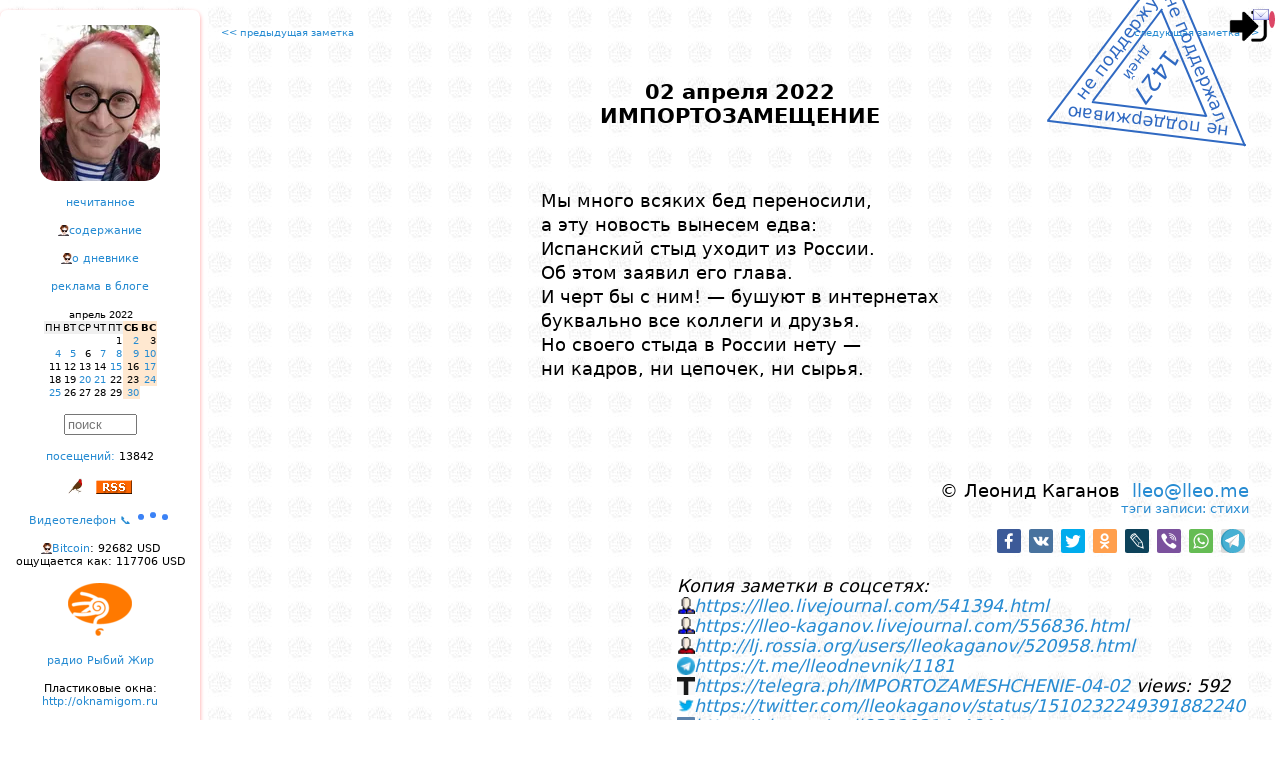

--- FILE ---
content_type: text/html; charset=windows-1251
request_url: https://lleo.me/dnevnik/2022/04/02
body_size: 8465
content:
<!DOCTYPE html>
<html lang="ru">
<head>
    <meta charset="windows-1251"/>
    <meta http-equiv="Content-Type" content="text/html; charset=windows-1251">
    <meta name=viewport content="width=device-width, initial-scale=1">

<meta name="Description" content="Леонид Каганов, дневник " />

<!-- Смотреть вид ссылки в этом фобаном фейсбуке: https://developers.facebook.com/tools/debug/sharing/ -->
<meta property="og:url" content="https://lleo.me/dnevnik/2022/04/02" />
<meta property="og:type" content="article" />
<meta property="og:title" content="Леонид Каганов: " />
<meta property="og:description" content="" />
<meta property="og:image" content="{LINK}" / >
<!-- meta property="og:image" content="https://lleo.me/dnevnik/design/userpick/lleo2018.jpg" / -->
<meta property="ia:rules_url" content="https://lleo.me/dnevnik/whatis" />

    <!--[if lt IE 9]><script src="//html5shiv.googlecode.com/svn/trunk/html5.js"></script><![endif]-->





<script type='module' language='JavaScript' src='https://lleo.me/extended/identicon/identicon.js'></script>

    <TITLE>Леонид Каганов: 2022/04/02 ИМПОРТОЗАМЕЩЕНИЕ</TITLE>

    <link rel="shortcut icon" type="image/x-icon" href="/favicon.ico" />
    <link rel="alternate" type="application/rss+xml" title="Леонид Каганов" href="https://lleo.me/dnevnik/rss.xml" />

    <link rel="prev" href="/dnevnik/" id="PrevLink" />
    <link rel="hunext" href="/dnevnik/" id="NextLink" />
    <link rel="UpLink" href="/dnevnik/" id="UpLink" />
    <link rel="DownLink" href="/dnevnik/contents/" id="DownLink" />
<script language='JavaScript'>
// --- 0 ---
var page_onstart=[];
// --- / 0 ---


// --- setcoo_unic5_dnevnik_ ---
page_onstart.push("c_save('unic5_dnevnik_','candidat',1)");
// --- / setcoo_unic5_dnevnik_ ---


// --- main ---

var useropt={};
var acn='0';
var acc='';
var IMBLOAD_MYID='top';
var MYHOST='lleo.me';
var wwwhost='/dnevnik/';
var admin=0;
var adm=0;
var mypage='https://lleo.me/dnevnik/2022/04/02';
var uc='unic5_dnevnik_';
var www_js='/dnevnik/js/';
var www_css='/dnevnik/css/';
var wwwcharset='windows-1251';
var www_design='/dnevnik/design/';
var www_ajax='/dnevnik/ajax/';
var num='5212';
var up='candidat';
var realname="candidat";
var unic='0';
var IP='18.222.80.202';
var hashpage='1768863467-b7cefbbf08225096';

var ux='';
var uname="";

var ux_name='unic5_ux_dnevnik';

var mnogouser=0;
var xdomain='https://x.lleo.me';
var xdom=xdomain+www_ajax+'autoriz.php?x=1';

var wintempl="<div id='{id}_body'>{s}</div><i id='{id}_close' title='Close' class='can'></i>";
var wintempl_cls='pop2 zoomIn animated';

// --- / main ---


// --- mailcheck ---
page_onstart.push('Mbox.check()');
// --- / mailcheck ---


// --- 1 ---
function d2(s) { return (1*s<10?'0':'')+s; }

function getkar(STIHDAT,days,t){
    const url = `/dnevnik/ajax/json.php?a=commentary&fromTime=${(parseInt(new Date().getTime()/1000)-86400*days)}&limit=100&num=${STIHDAT}&acn=0&opt=id,Text,Time`;
    AJC('karantinki_'+STIHDAT,600,url,function(s){ prnjson1(JSON.parse(s),t);});
}

function prnjson1(p,x) { var lastStrokiData='';
    const instemp='<div class="ptxt1"><div class="mtime1"{skobaclick}>{t}</div>{txt}</div>';
    var s=''; for(var i in p) { // if(in_array(p[i].id,[315955,315939,315938,315937,315936,315935,315934,315933,315932])) continue;
        if( p[i].Text.substring(0,1) == '#' ) continue;
        var a=new Date(p[i].Time*1000);
        var dd=a.getFullYear()+'/'+d2(a.getMonth()+1)+'/'+d2(a.getDate()),mm=d2(a.getHours())+':'+d2(a.getMinutes());
        if(lastStrokiData==dd) p[i].t=mm; else { lastStrokiData=dd; p[i].t=dd+' '+mm; }
        p[i].txt=p[i].Text.replace(/\n/g,"<br>");
        p[i].skobaclick=(adm?` onclick="majax('comment.php',{a:'edit',comnu:1,id:${p[i].id}});"`:"");
	s+=mpers(instemp,p[i]);
    }
    zabil('pdk1'+x,s); idd('pdk1'+x).style.display='block';
    setTimeout(function(){zabil('whed'+x,vzyal('whed'+x)+"<img style='position:absolute;z-index:1;top:0px;left:15px;width:56px;opacity:85%;' src='/dnevnik/2020/03/karantin.png'>");},2000);
}
    page_onstart.push("getkar(4583,7,1);");
    page_onstart.push("getkar(4671,7,2);");
// --- / 1 ---


// --- telegraph_count ---


page_onstart.push('telegraph_view()');

telegraph_view=function(){
    doclass('telegraph',function(e){
      e=e.querySelector('A');
      AJ(e.href.replace(/https\:\/\/(te.legra|telegra)\.ph\//g,'https://api.telegra.ph/getViews/'),function(s){
	    var span=document.createElement('SPAN');
	    span.innerHTML=' views: '+JSON.parse(s).result.views;
	    e.parentNode.appendChild(span);
      });
    },'someS');
};


// --- / telegraph_count ---
</script>
<script type='text/javascript' language='JavaScript' src='/dnevnik/js/main.js?1766157870'></script>
<script type='text/javascript' language='JavaScript' src='/dnevnik/js/transportm.js?1708173910'></script>
<script type='text/javascript' language='JavaScript' src='https://lleo.me/dnevnik/js/kuku.js'></script>
<script type='text/javascript' language='JavaScript' src='/dnevnik/2025/03/test_trya.js?1747227214'></script>
<script type='text/javascript' language='JavaScript' src='/dnevnik/js/pulse2.js?1764283044'></script>
<style type='text/css'>
.karplace { display:none;text-align:left;align:left;white-space:nowrap; } /* height:500px;overflow:hidden;overflow-x:hidden;overflow-y:scroll; */
.karzag { display:inline-block;font-family:"comic sans ms";font-size:20px;font-weight:bold; }
.mtime1 { display:block;position:absolute;top:-12px;right:10px;font-size:7px !important; }
.ptxt1 { text-align:left; width:180px; font-size:9px !important; position:relative; margin:42px 0px 0px 3px; font-family: "Trebuchet MS", sans-serif; }
</style>
<link href='/dnevnik/css/sys.css?1757318300' rel='stylesheet' type='text/css' charset='windows-1251' />
<link href='/dnevnik/css/share.css?1707064945' rel='stylesheet' type='text/css' charset='windows-1251' />
</head>

<style>

#container { max-width: 1300px; }

.twoCol .menupng { display:none; margin:0 auto; }

.twoCol #container { width: 100%; margin: 0 auto; text-align: left; padding: 0; position:relative; }
.twoCol #sidebar1 { margin-top:10px;
float:left; width:200px; padding: 15px 0; overflow-y:hidden; overflow:auto; text-align:center; background: #ffffff;
box-shadow: 0px 2px 4px 0px rgba(255,0,0,0.4); border-radius: 7px 7px 7px 7px;
}

.twoCol #sidebar1 h3, .twoCol #sidebar1 p { margin-left: 10px; margin-right: 10px; }

.twoCol #sidebar1 div { margin-bottom: 15px; font-size:11px; }

.twoCol #mainContent { /* БЛОК ЗАМЕТКИ */
text-align:justify;
margin: 0 0 0 200px; /* отступ основного блока на ширину левой колонки */
padding: 20px 10px 10px 10px;
border-collapse:collapse;
}

/*приветствие*/
.preword{ color:#FF0000; text-align:justify; margin-bottom:15px; font-size:x-small; padding: 0 15px; }
.header { text-align:center; margin-bottom:30pt; font-size: 16pt; font-weight: bold; }
.rekomenda { font-size: 13px; font-weight: bold; border: 1px dashed #ccc; margin: 0 10pt 10pt 10pt; padding: 10pt; }
.rekomenda:before { content:'Страницы, которые привлекли мое внимание за последние дни, рекомендую:'; }

#bodyz { text-align:justify; }

#post { padding: 0px 2%;
    margin-top: 40px;
    margin-left: auto;
    margin-right: auto;
    line-height: 1.4em;
}

#post h1{ text-align:center; font-size:medium; }
#copyright{ text-align:right; margin-top: 80px; margin-bottom: 50px; padding: 0 2%; }
#copyright table { margin-top: 20px; }
#comments{ width:auto; padding: 1% 2% 2% 2%; margin-top: 50px; text-align:justify; border-left: 1px dotted red;}

.item_com{ padding: 3px 10px 2px 40px; }
.twoCol #mainContent img { max-width: 100%; height: auto; }
#EEEEEEEEEEEEEEbodyz img { max-width: none !important; }

/* Медиа-запросы */

@media screen and (max-width: 900px) {

	.everybook { display:none; }

    .twoCol .menupng { display:block; text-align:center;}
    aside { display: none; }

    .twoCol #sidebar1 div { margin-bottom: 30px; font-size:18pt; max-width: 800px; text-align:center;}

    .twoCol #sidebar1 { float: none;
width:80%;
text-align:left;
margin:50px auto;
font-size: 16pt; font-weight: bold;
}
    .twoCol #mainContent { margin: 0 0 0 0; padding: 20px 10px 0 10px; border-left: none; }

    .twoCol #mainContent img { max-width: 100% !important; height: auto !important; }

    /* Календарь */
    .cld_top,.cld_days,.cld_red,.cld,.cld_this,.cld_ed {font-size: 20pt; padding:3pt;}

    .twoCol #sidebar1 input { font-size: 50pt; border: 3px solid #ccc; }
    .c0, .c1, .c2, .c3, .c4, .c5, .c6 { max-width: none; }

    .fakeimg { width: 40px !important; height: 40px !important; max-width:40px !important; max-height:40px !important;}
    .uimg { width: 80px !important; height: 80px !important; max-width:80px !important; max-height:80px !important;}
}

@media screen and (min-width: 901px) {
    aside { display: block !important; }
}
</style>

<body class="twoCol"><div id='mainbody'>

<div id='logindiv' style='display:inline;position:absolute;z-index:3;top:5px;right:10px;font-size:9px;'><img onclick="ifhelpc(mypage.split('://')[0]+'://'+ MYHOST+'/login','logz','Login')" onerror="this.src=www_design+'img/login.png';" alt="0" style="cursor:pointer;height:43px !important;width:43px !important;object-fit:cover;border-radius:50%;" src="/dnevnik/design/img/login.png"><span style="bottom:5px;height:10px;position:absolute;right:0;width:10px;"></span><span alt='личная почта' onclick="MAIL('Mail.All()')" style="cursor:pointer;bottom:25px;right:-5px;position:absolute;"><i class='e_kmail'></i><span class='mail_count' style="background:#dc4666;border-radius:50%;color:#fff;font-size:10px;text-align:center;padding:3px;"></span></span></div><script>if(window.top!==window) document.getElementById('logindiv').style.display='none';</script>


<div id="container">


<script src="/dnevnik/design/nez.js?2025" charset="windows-1251"></script>

<div class='menupng' onclick="var e=document.getElementsByTagName('aside').item(0); e.style.display=(e.style.display=='block'?'none':'block');document.getElementsByClassName('everybook').item(0).style.display='block';">
<i class='e_mobilemenu'></i>
<h1>Леонид Каганов: дневник</h1>
</div>

<aside><div id="sidebar1">




<div><a href="/">
<center><div style="background:url('//lleo.me/dnevnik/design/userpick/lleo2025.webp');width:120px;height:156px;border-radius:15px;" title='Дневник Леонида Каганова<br>перейти на главную страницу сайта'></div></center>
</a></div>




<nav>
<div><a title='Всплывает окошко со списком заметок,<br>которые ваш браузер ещё не открывал.' href="javascript:majax('okno.php',{a:'notseen',day:30})">нечитанное</a></div>

<div><a title='Перейти на страницу со списком всех заметок.' href='https://lleo.me/dnevnik/contents'>содержание</a></div>

<div><a title='Скучный документ с правилами этого дневника.' href='https://lleo.me/dnevnik/whatis'>о дневнике</a></div>

<div><a title='Хотите заказать рекламную статью или обзор?<br>Это возможно, но есть определенные ограничения.<br>Все подробности на странице рекламной политики.' href='/reklama'>реклама в блоге</a></div>

<div><center><table border=0 cellspacing=0 cellpadding=1>
<tr><td class=cld_top></td><td colspan=5 align=center class=cld_top>апрель 2022</td><td align=right class=cld_top></td></tr>
<tr><td class=cld_days>ПН</td><td class=cld_days>ВТ</td><td class=cld_days>СР</td><td class=cld_days>ЧТ</td><td class=cld_days>ПТ</td><td class=cld_red><b>СБ</b></td><td class=cld_red><b>ВС</b></td></tr><tr><td class=cld>&nbsp;</td><td class=cld>&nbsp;</td><td class=cld>&nbsp;</td><td class=cld>&nbsp;</td><td class=cld>1</td><td class=cld_red><a href='/dnevnik/2022/04/02.html'>2</a></td><td class=cld_red>3</td></tr><tr><td class=cld><a href='/dnevnik/2022/04/04.html'>4</a></td><td class=cld><a href='/dnevnik/2022/04/05.html'>5</a></td><td class=cld>6</td><td class=cld><a href='/dnevnik/2022/04/07_hotyat.html'>7</a></td><td class=cld><a href='/dnevnik/2022/04/08.html'>8</a></td><td class=cld_red><a href='/dnevnik/2022/04/09.html'>9</a></td><td class=cld_red><a href='/dnevnik/2022/04/10.html'>10</a></td></tr><tr><td class=cld>11</td><td class=cld>12</td><td class=cld>13</td><td class=cld>14</td><td class=cld><a href='/dnevnik/2022/04/15_1.html'>15</a></td><td class=cld_red>16</td><td class=cld_red><a href='/dnevnik/2022/04/17.html'>17</a></td></tr><tr><td class=cld>18</td><td class=cld>19</td><td class=cld><a href='/dnevnik/2022/04/20.html'>20</a></td><td class=cld><a href='/dnevnik/2022/04/21.html'>21</a></td><td class=cld>22</td><td class=cld_red>23</td><td class=cld_red><a href='/dnevnik/2022/04/24.html'>24</a></td></tr><tr><td class=cld><a href='/dnevnik/2022/04/25.html'>25</a></td><td class=cld>26</td><td class=cld>27</td><td class=cld>28</td><td class=cld>29</td><td class=cld_red><a href='/dnevnik/2022/04/30.html'>30</a></td></table></center></div>
</nav>

<div><INPUT type='text' size='7' style="color: #777777" value="поиск" onclick="majax('okno.php',{a:'search'})"></div>

<div><a title='Заходы на эту страницу по ссылкам<br>и через поисковики.' href="javascript:majax('statistic.php',{a:'loadstat',data:'5212'})">посещений:</a> <span class=counter onclick="this.onclick='';this.style.color='red';inject('counter.php?num=dnevnik_5212&ask=1&old=0');">13842</span></div>

<div></div>




<div><i class='e_bird16' onclick="majax('editor.php',{a:'rand'})" alt='Птичка Михаила: открыть случайную заметку'></i>   <a href='/dnevnik/rss.xml'><i class='e_rss' title='Мой дневник поддерживает RSS'></i></a></div>

<div><a href="/tele">Видеотелефон &#128222; <img src="/dnevnik/design/img/typing.svg" width="36"></a></div>


<div class=r><a href='https://lleo.me/btc' alt='График онлайн'>Bitcoin</a>: 92682 USD<br>ощущается как: 117706 USD</div>

<div><img src='/dnevnik/design/4duk.png' alt='включить радио Чипльдук <a href=http://4duk.ru>4duk.ru</a>' onclick="plays('http://radio.4duk.ru/4duk128.mp3');clean(this);"></div>

<div><a href='/radio' alt='включить мое онлайн радио' target=_blank>радио Рыбий Жир</a></div>

<div title='Фирма установки пластиковых окон моего друга Василия Ткачева, рекомендую.<br>Если скажете, что от меня и назовете пароль «ллео»,<br>то при любом заказе окон получите сувенир.'>Пластиковые окна:<br><a href='http://oknamigom.ru'>http://oknamigom.ru</a></div>

<div><a href='http://onlime.ru'><img border=0 src='https://lleo.me/dnevnik/2015/03/onlimeru.gif' title='Мой любимый домашний провайдер, через него я хожу в интернет'></a></div>

<!-- КАРАНТИНКИ -->


<center><div id='whed1' class='karzag animated flip delay-5s slower' карантинки</div></center>
<div id='pdk11' class='karplace' style='text-align:left !important'></div>
<div class=br>все <a href='/dnevnik/karantinki'>карантинки</a></div>
<!-- /КАРАНТИНКИ -->
<!-- 4стишия -->

<center><div id='whed2' class='karzag animated flip delay-5s slower' 4стишия</div></center>
<div id='pdk12' class='karplace' style='text-align:left !important'></div>
<div class=br>все <a href='/dnevnik/4stih'>четверостишия</a></div>
<!-- /4стишия -->



<script type="module">
    import { HulypulseClient } from '/dnevnik/js/pulse_client.js?3706'
    window.pulse = new HulypulseClient('wss://hulypulse_mem.lleo.me/ws');
    // window.pulse = new HulypulseClient('wss://hulypulse.lleo.me/ws');
    window.pulse.wait_connect = window.pulse.connect();
</script>


<p>Now online:<br><center><table><tr><td align=left><p><div class='onlines' style="text-align:left;font-size:11px;"></div></td></tr></table></center>

</div></aside><!--/sidebar-->



<div id="mainContent">
<center><table width=98% cellspacing=0 cellpadding=0><tr valign=top><td width=50%><font size=1><a href='/dnevnik/2022/03/31_1'><< предыдущая заметка</a></font></td><td width=50% align=right><font size=1><a href='/dnevnik/2022/04/04'>следующая заметка >></a></font></td></tr></table></center>

<div id="post">
    <header><div class='header'>02 апреля 2022<div id=Header_5212>ИМПОРТОЗАМЕЩЕНИЕ</div></div></header>
    <article><div id="bodyz"><center><table><tr><td align=left><p><div id='Body_5212'><p><p>Мы много всяких бед переносили,<br>а эту новость вынесем едва:<br>Испанский стыд уходит из России.<br>Об этом заявил его глава.<br>И черт бы с ним! — бушуют в интернетах<br>буквально все коллеги и друзья.<br>Но своего стыда в России нету —<br>ни кадров, ни цепочек, ни сырья.</div></td></tr></table></center></div></article>
</div>

<div id="copyright"><footer>© Леонид Каганов  <a href='mailto:lleo@lleo.me'>lleo@lleo.me</a></footer>
<div style='font-size: 10pt; text-align:right;'><div class=ll onclick="majax('search.php',{a:'alltag'})">тэги записи:</div> <a href="javascript:majax('search.php',{a:'tag',tag:'стихи'});">стихи</a></div>
<div style='margin-top:10pt'><a target=_blank alt='репост в Facebook' class='shr shr_fb' href="https://www.facebook.com/sharer.php?src=sp&u=https%3A%2F%2Flleo.me%2Fdnevnik%2F2022%2F04%2F02"></a><a target=_blank alt='репост в VKontakte' class='shr shr_vk' href="http://vk.com/share.php?url=https%3A%2F%2Flleo.me%2Fdnevnik%2F2022%2F04%2F02&title=%D0%98%D0%9C%D0%9F%D0%9E%D0%A0%D0%A2%D0%9E%D0%97%D0%90%D0%9C%D0%95%D0%A9%D0%95%D0%9D%D0%98%D0%95&description=%D0%98%D0%9C%D0%9F%D0%9E%D0%A0%D0%A2%D0%9E%D0%97%D0%90%D0%9C%D0%95%D0%A9%D0%95%D0%9D%D0%98%D0%95"></a><a target=_blank alt='репост в Twitter' class='shr shr_tw' href="https://twitter.com/intent/tweet?status=%D0%98%D0%9C%D0%9F%D0%9E%D0%A0%D0%A2%D0%9E%D0%97%D0%90%D0%9C%D0%95%D0%A9%D0%95%D0%9D%D0%98%D0%95%20https%3A%2F%2Flleo.me%2Fdnevnik%2F2022%2F04%2F02"></a><a target=_blank alt='репост в Одноклассники' class='shr shr_ok' href="https://connect.ok.ru/dk?st.cmd=WidgetSharePreview&st.shareUrl=https%3A%2F%2Flleo.me%2Fdnevnik%2F2022%2F04%2F02"></a><a target=_blank alt='репост в Livejournal' class='shr shr_lj' href="https://www.livejournal.com/update.bml?subject=%D0%98%D0%9C%D0%9F%D0%9E%D0%A0%D0%A2%D0%9E%D0%97%D0%90%D0%9C%D0%95%D0%A9%D0%95%D0%9D%D0%98%D0%95&event=https%3A%2F%2Flleo.me%2Fdnevnik%2F2022%2F04%2F02%0A%D0%98%D0%9C%D0%9F%D0%9E%D0%A0%D0%A2%D0%9E%D0%97%D0%90%D0%9C%D0%95%D0%A9%D0%95%D0%9D%D0%98%D0%95"></a><a target=_blank alt='репост в Viber' class='shr shr_vb' href="viber://forward?text=%D0%98%D0%9C%D0%9F%D0%9E%D0%A0%D0%A2%D0%9E%D0%97%D0%90%D0%9C%D0%95%D0%A9%D0%95%D0%9D%D0%98%D0%95%20https%3A%2F%2Flleo.me%2Fdnevnik%2F2022%2F04%2F02"></a><a target=_blank alt='репост в WhatsApp' class='shr shr_wa' href="whatsapp://send?text=%D0%98%D0%9C%D0%9F%D0%9E%D0%A0%D0%A2%D0%9E%D0%97%D0%90%D0%9C%D0%95%D0%A9%D0%95%D0%9D%D0%98%D0%95%20https%3A%2F%2Flleo.me%2Fdnevnik%2F2022%2F04%2F02"></a><a target=_blank alt='репост в Telegram' class='shr shr_tg' href="https://t.me/share/url?url=https%3A%2F%2Flleo.me%2Fdnevnik%2F2022%2F04%2F02&text=%D0%98%D0%9C%D0%9F%D0%9E%D0%A0%D0%A2%D0%9E%D0%97%D0%90%D0%9C%D0%95%D0%A9%D0%95%D0%9D%D0%98%D0%95"></a></div>
<div align=right><table border=0><tr><td align=left> <i>Копия заметки в соцсетях:</i> <br><div class='lj' style='word-break:break-all'><i><a href='https://lleo.livejournal.com/541394.html'>https://lleo.livejournal.com/541394.html</a></i></div><div class='lj' style='word-break:break-all'><i><a href='https://lleo-kaganov.livejournal.com/556836.html'>https://lleo-kaganov.livejournal.com/556836.html</a></i></div><div class='lj' style='word-break:break-all'><i><a href='http://lj.rossia.org/users/lleokaganov/520958.html'>http://lj.rossia.org/users/lleokaganov/520958.html</a></i></div><div class='telegram' style='word-break:break-all'><i><a href='https://t.me/lleodnevnik/1181'>https://t.me/lleodnevnik/1181</a></i></div><div class='telegraph' style='word-break:break-all'><i><a href='https://telegra.ph/IMPORTOZAMESHCHENIE-04-02'>https://telegra.ph/IMPORTOZAMESHCHENIE-04-02</a></i></div><div class='twitter' style='word-break:break-all'><i><a href='https://twitter.com/lleokaganov/status/1510232249391882240'>https://twitter.com/lleokaganov/status/1510232249391882240</a></i></div><div class='vk' style='word-break:break-all'><i><a href='https://vk.com/wall83220314_4644'>https://vk.com/wall83220314_4644</a></i></div> <div><i class='e_rss' title='RSS'></i> <a href='/dnevnik/rss.xml'>https://lleo.me/dnevnik/rss.xml</a></div> <div class='r'>Как читать мой сайт <a href='http://lleo.me/dnevnik/free'>если что</a></div> </td></tr></table></div>
</div><!--/copyright-->

<center><table width=98% cellspacing=0 cellpadding=0><tr valign=top>
<td width=50%><font size=1><a title="Вася, ну надо же что-то делать!" href='/dnevnik/2022/03/31_1'><< предыдущая заметка</a></font></td>
<td width=50% align=right><font size=1><a title="Детское" href='/dnevnik/2022/04/04'>следующая заметка >></a></font></td>
</tr></table></center>

<!--Comments --><div id="comments">
<div style='margin-left:15px;margin-bottom:10px;' class='l r' alt='Сообщите администрации портала о нарушениях владельца этого аккаунта' onclick="majax('mailbox.php',{a:'newform',tmpl:'provider',unic:4})">пожаловаться на эту публикацию администрации портала</div>
<div class='br l' style='padding:2px 15px 2px 15px' onclick="majax('okno.php',{a:'rekomenda'})">архив понравившихся мне ссылок</div>



<div class='ontyping'></div>

<div class=r style='margin: 50px;'><p><a href='https://lleo.livejournal.com/541394.html?mode=reply#add_comment' class='l' style='font-weight:bold;margin:20pt;font-size:16px;' alt='В целях импортозамещения и во исполнение закона 14 № 242-ФЗВ от 21.07.2014<br>все дальнейшие комментарии оставляйте в моем дневнике на сайте Живого Журнала,<br>производящем сбор и обработку персональных данных на территории Российской Федерации.'>Оставить комментарий</a></div><div id=0><div></div></div>

</div><!--/Comments-->

</div><!--/mainContent -->
<!-- верстку :( --><br class=q />

<div style='margin:20px' id='online'></div>

</div><!--/container-->

</div></body></html>

--- FILE ---
content_type: application/javascript; charset=windows-1251
request_url: https://lleo.me/extended/identicon/wasm.js
body_size: 6842
content:
let wasm;

let WASM_VECTOR_LEN = 0;

let cachedUint8Memory0 = null;

function getUint8Memory0() {
    if (cachedUint8Memory0 === null || cachedUint8Memory0.byteLength === 0) {
        cachedUint8Memory0 = new Uint8Array(wasm.memory.buffer);
    }
    return cachedUint8Memory0;
}

const cachedTextEncoder = (typeof TextEncoder !== 'undefined' ? new TextEncoder('utf-8') : { encode: () => { throw Error('TextEncoder not available') } } );

const encodeString = (typeof cachedTextEncoder.encodeInto === 'function'
    ? function (arg, view) {
    return cachedTextEncoder.encodeInto(arg, view);
}
    : function (arg, view) {
    const buf = cachedTextEncoder.encode(arg);
    view.set(buf);
    return {
        read: arg.length,
        written: buf.length
    };
});

function passStringToWasm0(arg, malloc, realloc) {

    if (realloc === undefined) {
        const buf = cachedTextEncoder.encode(arg);
        const ptr = malloc(buf.length, 1) >>> 0;
        getUint8Memory0().subarray(ptr, ptr + buf.length).set(buf);
        WASM_VECTOR_LEN = buf.length;
        return ptr;
    }

    let len = arg.length;
    let ptr = malloc(len, 1) >>> 0;

    const mem = getUint8Memory0();

    let offset = 0;

    for (; offset < len; offset++) {
        const code = arg.charCodeAt(offset);
        if (code > 0x7F) break;
        mem[ptr + offset] = code;
    }

    if (offset !== len) {
        if (offset !== 0) {
            arg = arg.slice(offset);
        }
        ptr = realloc(ptr, len, len = offset + arg.length * 3, 1) >>> 0;
        const view = getUint8Memory0().subarray(ptr + offset, ptr + len);
        const ret = encodeString(arg, view);

        offset += ret.written;
    }

    WASM_VECTOR_LEN = offset;
    return ptr;
}

let cachedInt32Memory0 = null;

function getInt32Memory0() {
    if (cachedInt32Memory0 === null || cachedInt32Memory0.byteLength === 0) {
        cachedInt32Memory0 = new Int32Array(wasm.memory.buffer);
    }
    return cachedInt32Memory0;
}

const cachedTextDecoder = (typeof TextDecoder !== 'undefined' ? new TextDecoder('utf-8', { ignoreBOM: true, fatal: true }) : { decode: () => { throw Error('TextDecoder not available') } } );

if (typeof TextDecoder !== 'undefined') { cachedTextDecoder.decode(); };

function getStringFromWasm0(ptr, len) {
    ptr = ptr >>> 0;
    return cachedTextDecoder.decode(getUint8Memory0().subarray(ptr, ptr + len));
}
/**
* @param {string} s
* @returns {string}
*/
export function identicon(s) {
    let deferred2_0;
    let deferred2_1;
    try {
        const retptr = wasm.__wbindgen_add_to_stack_pointer(-16);
        const ptr0 = passStringToWasm0(s, wasm.__wbindgen_malloc, wasm.__wbindgen_realloc);
        const len0 = WASM_VECTOR_LEN;
        wasm.identicon(retptr, ptr0, len0);
        var r0 = getInt32Memory0()[retptr / 4 + 0];
        var r1 = getInt32Memory0()[retptr / 4 + 1];
        deferred2_0 = r0;
        deferred2_1 = r1;
        return getStringFromWasm0(r0, r1);
    } finally {
        wasm.__wbindgen_add_to_stack_pointer(16);
        wasm.__wbindgen_free(deferred2_0, deferred2_1, 1);
    }
}

/**
* @param {string} s
* @returns {string}
*/
export function adr2west(s) {
    let deferred2_0;
    let deferred2_1;
    try {
        const retptr = wasm.__wbindgen_add_to_stack_pointer(-16);
        const ptr0 = passStringToWasm0(s, wasm.__wbindgen_malloc, wasm.__wbindgen_realloc);
        const len0 = WASM_VECTOR_LEN;
        wasm.adr2west(retptr, ptr0, len0);
        var r0 = getInt32Memory0()[retptr / 4 + 0];
        var r1 = getInt32Memory0()[retptr / 4 + 1];
        deferred2_0 = r0;
        deferred2_1 = r1;
        return getStringFromWasm0(r0, r1);
    } finally {
        wasm.__wbindgen_add_to_stack_pointer(16);
        wasm.__wbindgen_free(deferred2_0, deferred2_1, 1);
    }
}

/**
* @param {string} s
* @returns {string}
*/
export function adr0x(s) {
    let deferred2_0;
    let deferred2_1;
    try {
        const retptr = wasm.__wbindgen_add_to_stack_pointer(-16);
        const ptr0 = passStringToWasm0(s, wasm.__wbindgen_malloc, wasm.__wbindgen_realloc);
        const len0 = WASM_VECTOR_LEN;
        wasm.adr0x(retptr, ptr0, len0);
        var r0 = getInt32Memory0()[retptr / 4 + 0];
        var r1 = getInt32Memory0()[retptr / 4 + 1];
        deferred2_0 = r0;
        deferred2_1 = r1;
        return getStringFromWasm0(r0, r1);
    } finally {
        wasm.__wbindgen_add_to_stack_pointer(16);
        wasm.__wbindgen_free(deferred2_0, deferred2_1, 1);
    }
}

async function __wbg_load(module, imports) {
    if (typeof Response === 'function' && module instanceof Response) {
        if (typeof WebAssembly.instantiateStreaming === 'function') {
            try {
                return await WebAssembly.instantiateStreaming(module, imports);

            } catch (e) {
                if (module.headers.get('Content-Type') != 'application/wasm') {
                    console.warn("`WebAssembly.instantiateStreaming` failed because your server does not serve wasm with `application/wasm` MIME type. Falling back to `WebAssembly.instantiate` which is slower. Original error:\n", e);

                } else {
                    throw e;
                }
            }
        }

        const bytes = await module.arrayBuffer();
        return await WebAssembly.instantiate(bytes, imports);

    } else {
        const instance = await WebAssembly.instantiate(module, imports);

        if (instance instanceof WebAssembly.Instance) {
            return { instance, module };

        } else {
            return instance;
        }
    }
}

function __wbg_get_imports() {
    const imports = {};
    imports.wbg = {};

    return imports;
}

function __wbg_init_memory(imports, maybe_memory) {

}

function __wbg_finalize_init(instance, module) {
    wasm = instance.exports;
    __wbg_init.__wbindgen_wasm_module = module;
    cachedInt32Memory0 = null;
    cachedUint8Memory0 = null;


    return wasm;
}

function initSync(module) {
    if (wasm !== undefined) return wasm;

    const imports = __wbg_get_imports();

    __wbg_init_memory(imports);

    if (!(module instanceof WebAssembly.Module)) {
        module = new WebAssembly.Module(module);
    }

    const instance = new WebAssembly.Instance(module, imports);

    return __wbg_finalize_init(instance, module);
}

async function __wbg_init(input) {
    if (wasm !== undefined) return wasm;

    if (typeof input === 'undefined') {
        input = new URL('mainjs-identicon_bg.wasm', import.meta.url);
    }
    const imports = __wbg_get_imports();

    if (typeof input === 'string' || (typeof Request === 'function' && input instanceof Request) || (typeof URL === 'function' && input instanceof URL)) {
        input = fetch(input);
    }

    __wbg_init_memory(imports);

    const { instance, module } = await __wbg_load(await input, imports);

    return __wbg_finalize_init(instance, module);
}

export { initSync }
export default __wbg_init;
